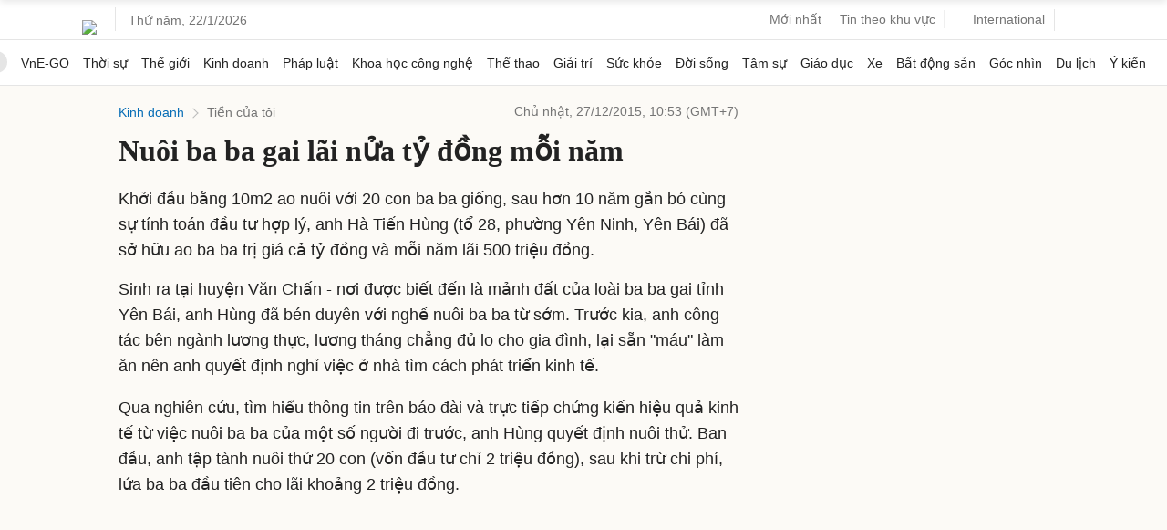

--- FILE ---
content_type: text/html; charset=utf-8
request_url: https://www.google.com/recaptcha/api2/aframe
body_size: 153
content:
<!DOCTYPE HTML><html><head><meta http-equiv="content-type" content="text/html; charset=UTF-8"></head><body><script nonce="UrB3FO913Ufqnw-Zs0dXDg">/** Anti-fraud and anti-abuse applications only. See google.com/recaptcha */ try{var clients={'sodar':'https://pagead2.googlesyndication.com/pagead/sodar?'};window.addEventListener("message",function(a){try{if(a.source===window.parent){var b=JSON.parse(a.data);var c=clients[b['id']];if(c){var d=document.createElement('img');d.src=c+b['params']+'&rc='+(localStorage.getItem("rc::a")?sessionStorage.getItem("rc::b"):"");window.document.body.appendChild(d);sessionStorage.setItem("rc::e",parseInt(sessionStorage.getItem("rc::e")||0)+1);localStorage.setItem("rc::h",'1769027525886');}}}catch(b){}});window.parent.postMessage("_grecaptcha_ready", "*");}catch(b){}</script></body></html>

--- FILE ---
content_type: application/javascript; charset=utf-8
request_url: https://scdn.eclick.vn/zone/1003159/ov_pc_detail_1003179.js
body_size: -63
content:
var smartAds = window.smartAds || {config: {}}; smartAds.config={"In_stream_1":12699,"In_stream_2":12717,"In_stream_3":16443,"Bottom_sponsor":18682,"Large_sponsor":19373};

--- FILE ---
content_type: application/javascript; charset=utf-8
request_url: https://fundingchoicesmessages.google.com/f/AGSKWxVNao4VMQYCHrDGuqZXxowyBxpraLvo9ogOhbUINFCK6-n-5VGNeaFPv2kLDCvQ53MdnK6EAFzw3Qw3xZ70SKpQLdJvElJLjCHdOaXKbKV46DVWS9ZS6C5WLQLTMkm2Mp3JCdO4oogUBlIAlCdWhqUBAzN703nQuEkkiiV9CB66JdhufY7uYO0x189V/_/leftad./768x90./AdsRotateNEWHeader./SmpAds._ad.jsp?
body_size: -1290
content:
window['166052e0-655d-4ee7-9ed7-3193360b9b16'] = true;